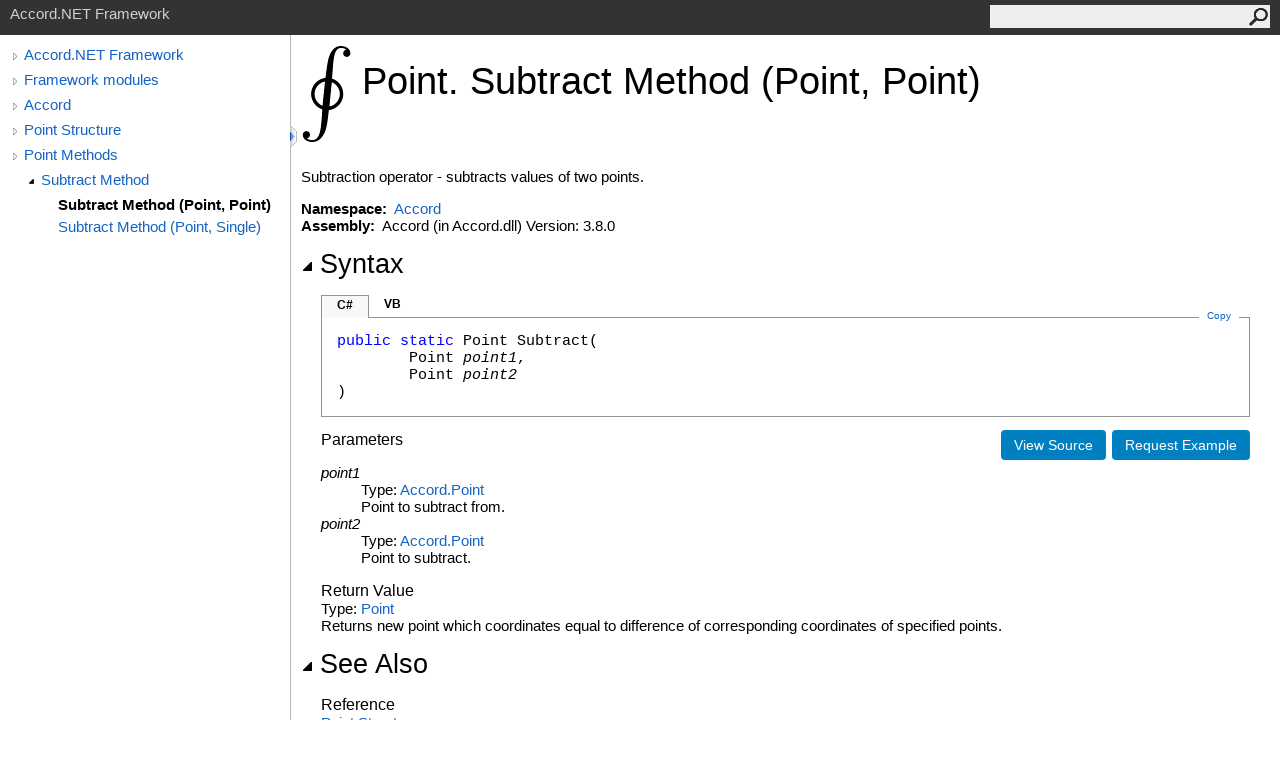

--- FILE ---
content_type: text/html; charset=utf-8
request_url: http://accord-framework.net/docs/html/M_Accord_Point_Subtract.htm
body_size: 3042
content:
<html>
  <head>
    <meta http-equiv="X-UA-Compatible" content="IE=edge" />
    <link rel="shortcut icon" href="../icons/favicon.ico" />
    <link rel="stylesheet" type="text/css" href="../styles/branding.css" />
    <link rel="stylesheet" type="text/css" href="../styles/branding-en-US.css" />
    <script type="text/javascript" src="../scripts/branding.js"> </script>
    <meta http-equiv="Content-Type" content="text/html; charset=UTF-8" />
    <title>Point.Subtract Method (Point, Point)</title>
    <meta name="Language" content="en-us" />
    <meta name="Microsoft.Help.Id" content="M:Accord.Point.Subtract(Accord.Point,Accord.Point)" />
    <meta name="Description" content="Subtraction operator - subtracts values of two points." />
    <meta name="Microsoft.Help.ContentType" content="Reference" />
    <meta name="BrandingAware" content="true" />
    
    <meta name="container" content="Accord" />
    <meta name="file" content="M_Accord_Point_Subtract" />
    <meta name="guid" content="M_Accord_Point_Subtract" />
    
    <link rel="stylesheet" type="text/css" href="../styles/branding-Website.css" />
    <script type="text/javascript" src="../scripts/jquery-1.11.0.min.js"></script>
    <script type="text/javascript" src="../scripts/branding-Website.js"></script>
    <script type="text/javascript" src="../scripts/clipboard.min.js"></script>
  </head>
  <body onload="OnLoad('cs')">
    <input type="hidden" id="userDataCache" class="userDataStyle" />
    <div class="pageHeader" id="PageHeader">Accord.NET Framework<form id="SearchForm" method="get" action="#" onsubmit="javascript:TransferToSearchPage(); return false;"><input id="SearchTextBox" type="text" maxlength="200" /><button id="SearchButton" type="submit"></button></form></div>
    <div class="pageBody">
      <div class="leftNav" id="leftNav"><div id="tocNav"><div class="toclevel0" data-toclevel="0"><a class="tocCollapsed" onclick="javascript: Toggle(this);" href="#!" /><a data-tochassubtree="true" href="R_Project_Accord_NET.htm" title="Accord.NET Framework" tocid="roottoc">Accord.NET Framework</a></div><div class="toclevel0" data-toclevel="0"><a class="tocCollapsed" onclick="javascript: Toggle(this);" href="#!" /><a data-tochassubtree="true" href="R_Project_Accord_NET.htm" title="Framework modules" tocid="R_Project_Accord_NET">Framework modules</a></div><div class="toclevel0" data-toclevel="0"><a class="tocCollapsed" onclick="javascript: Toggle(this);" href="#!" /><a data-tochassubtree="true" href="N_Accord.htm" title="Accord" tocid="N_Accord">Accord</a></div><div class="toclevel0" data-toclevel="0"><a class="tocCollapsed" onclick="javascript: Toggle(this);" href="#!" /><a data-tochassubtree="true" href="T_Accord_Point.htm" title="Point Structure" tocid="T_Accord_Point">Point Structure</a></div><div class="toclevel0" data-toclevel="0"><a class="tocCollapsed" onclick="javascript: Toggle(this);" href="#!" /><a data-tochassubtree="true" href="Methods_T_Accord_Point.htm" title="Point Methods" tocid="Methods_T_Accord_Point">Point Methods</a></div><div class="toclevel1" data-toclevel="1" data-childrenloaded="true"><a class="tocExpanded" onclick="javascript: Toggle(this);" href="#!" /><a data-tochassubtree="true" href="Overload_Accord_Point_Subtract.htm" title="Subtract Method " tocid="Overload_Accord_Point_Subtract">Subtract Method </a></div><div class="toclevel2 current" data-toclevel="2"><a data-tochassubtree="false" href="M_Accord_Point_Subtract.htm" title="Subtract Method (Point, Point)" tocid="M_Accord_Point_Subtract">Subtract Method (Point, Point)</a></div><div class="toclevel2" data-toclevel="2"><a data-tochassubtree="false" href="M_Accord_Point_Subtract_1.htm" title="Subtract Method (Point, Single)" tocid="M_Accord_Point_Subtract_1">Subtract Method (Point, Single)</a></div></div><div id="tocResizableEW" onmousedown="OnMouseDown(event);"></div><div id="TocResize" class="tocResize"><img id="ResizeImageIncrease" src="../icons/TocOpen.gif" onclick="OnIncreaseToc()" alt="Click or drag to resize" title="Click or drag to resize" /><img id="ResizeImageReset" src="../icons/TocClose.gif" style="display:none" onclick="OnResetToc()" alt="Click or drag to resize" title="Click or drag to resize" /></div></div><div class="topicContent" id="TopicContent">
        <table class="titleTable">
          <tr>
            <td class="logoColumn">
              <img alt="Accord.NET (logo)" src="../icons/logo.png" />
            </td>
            <td class="titleColumn">
              <h1>Point<span id="LST999B5D1F_0"></span><script type="text/javascript">AddLanguageSpecificTextSet("LST999B5D1F_0?cpp=::|nu=.");</script>Subtract Method (Point, Point)</h1>
            </td>
          </tr>
        </table>
        <span class="introStyle"></span> <div class="summary">
             Subtraction operator - subtracts values of two points.
             </div><p> </p>
    <strong>Namespace:</strong> 
   <a href="N_Accord.htm">Accord</a><br />
    <strong>Assembly:</strong>
   Accord (in Accord.dll) Version: 3.8.0<div class="collapsibleAreaRegion"><span class="collapsibleRegionTitle" onclick="SectionExpandCollapse('ID1RB')" onkeypress="SectionExpandCollapse_CheckKey('ID1RB', event)" tabindex="0"><img id="ID1RBToggle" class="collapseToggle" src="../icons/SectionExpanded.png" />Syntax</span></div><div id="ID1RBSection" class="collapsibleSection"><div class="codeSnippetContainer"><div class="codeSnippetContainerTabs"><div id="ID0EBCA_tab1" class="codeSnippetContainerTab"><a href="#" onclick="javascript:ChangeTab('ID0EBCA','cs','1','2');return false;">C#</a></div><div id="ID0EBCA_tab2" class="codeSnippetContainerTab"><a href="#" onclick="javascript:ChangeTab('ID0EBCA','vb','2','2');return false;">VB</a></div></div><div class="codeSnippetContainerCodeContainer"><div class="codeSnippetToolBar"><div class="codeSnippetToolBarText"><a id="ID0EBCA_copyCode" href="#" class="copyCodeSnippet" onclick="javascript:CopyToClipboard('ID0EBCA');return false;" title="Copy">Copy</a></div></div><div id="ID0EBCA_code_Div1" class="codeSnippetContainerCode" style="display: block"><pre xml:space="preserve"><span class="keyword">public</span> <span class="keyword">static</span> <span class="identifier">Point</span> <span class="identifier">Subtract</span>(
	<span class="identifier">Point</span> <span class="parameter">point1</span>,
	<span class="identifier">Point</span> <span class="parameter">point2</span>
)</pre></div><div id="ID0EBCA_code_Div2" class="codeSnippetContainerCode" style="display: none"><pre xml:space="preserve"><span class="keyword">Public</span> <span class="keyword">Shared</span> <span class="keyword">Function</span> <span class="identifier">Subtract</span> ( 
	<span class="parameter">point1</span> <span class="keyword">As</span> <span class="identifier">Point</span>,
	<span class="parameter">point2</span> <span class="keyword">As</span> <span class="identifier">Point</span>
) <span class="keyword">As</span> <span class="identifier">Point</span></pre></div></div></div><script type="text/javascript">AddLanguageTabSet("ID0EBCA");</script><a id="HT_RequestExampleLink" href="https://github.com/accord-net/framework/issues/new" target="_blank" class="button" title="Request an example for this topic">Request Example</a>
		<script type="text/javascript">
		var HT_requestExampleLink = document.getElementById("HT_RequestExampleLink");
		var HT_requestExampleLinkText = HT_requestExampleLink.innerHTML;
				
		if(HT_requestExampleLink.href.substring(0, 4).toLowerCase() == "http")
			HT_requestExampleLink.href += "?title=";
		else
			HT_requestExampleLink.href += "?subject=Accord.NET Framework: ";

		HT_requestExampleLink.href += "Add an Example for " + encodeURIComponent(document.title) + "&amp;body=" +
			encodeURIComponent("Please add an example for " + document.title + ".%0D%0DTODO (optional): Describe a specific " +
			"scenario you would like to see addressed.%0D%0DHelp Topic: " + window.location.href).replace(/%250D/g, "%0D");
		HT_requestExampleLink.innerHTML = HT_requestExampleLinkText;
		</script><a target="_blank" class="button" href="https://github.com/accord-net/framework/blob/master/Sources/Accord.Core/AForge.Core/Point.cs#L153" title="View the source code">View Source</a><h4 class="subHeading">Parameters</h4><dl><dt><span class="parameter">point1</span></dt><dd>Type: <a href="T_Accord_Point.htm">Accord<span id="LST999B5D1F_1"></span><script type="text/javascript">AddLanguageSpecificTextSet("LST999B5D1F_1?cs=.|vb=.|cpp=::|nu=.|fs=.");</script>Point</a><br />Point to subtract from.</dd><dt><span class="parameter">point2</span></dt><dd>Type: <a href="T_Accord_Point.htm">Accord<span id="LST999B5D1F_2"></span><script type="text/javascript">AddLanguageSpecificTextSet("LST999B5D1F_2?cs=.|vb=.|cpp=::|nu=.|fs=.");</script>Point</a><br />Point to subtract.</dd></dl><h4 class="subHeading">Return Value</h4>Type: <a href="T_Accord_Point.htm">Point</a><br />Returns new point which coordinates equal to difference of corresponding
             coordinates of specified points.</div><div class="collapsibleAreaRegion" id="seeAlsoSection"><span class="collapsibleRegionTitle" onclick="SectionExpandCollapse('ID2RB')" onkeypress="SectionExpandCollapse_CheckKey('ID2RB', event)" tabindex="0"><img id="ID2RBToggle" class="collapseToggle" src="../icons/SectionExpanded.png" />See Also</span></div><div id="ID2RBSection" class="collapsibleSection"><h4 class="subHeading">Reference</h4><div class="seeAlsoStyle"><a href="T_Accord_Point.htm">Point Structure</a></div><div class="seeAlsoStyle"><a href="Overload_Accord_Point_Subtract.htm">Subtract Overload</a></div><div class="seeAlsoStyle"><a href="N_Accord.htm">Accord Namespace</a></div></div></div>
    </div>
    <div id="pageFooter" class="pageFooter">
      <p>Accord.NET Framework © 2009-2017. All documentation is licensed under the Creative Commons Attribution/Share-Alike License.</p>
      <div class="feedbackLink">Send comments on this topic to
        <a id="HT_MailLink" href="mailto:feedback%40accord-framework.net?Subject=Accord.NET Framework">feedback@accord-framework.net</a></div>
        <script type="text/javascript">
        var HT_mailLink = document.getElementById("HT_MailLink");
        var HT_mailLinkText = HT_mailLink.innerHTML;
        HT_mailLink.href += ": " + document.title + "\u0026body=" + encodeURIComponent("Your feedback is used to improve the documentation and the product. Your e-mail address will not be used for any other purpose and is disposed of after the issue you report is resolved. While working to resolve the issue that you report, you may be contacted via e-mail to get further details or clarification on the feedback you sent. After the issue you report has been addressed, you may receive an e-mail to let you know that your feedback has been addressed.");
        HT_mailLink.innerHTML = HT_mailLinkText;
        </script> </div>
  </body>
</html>